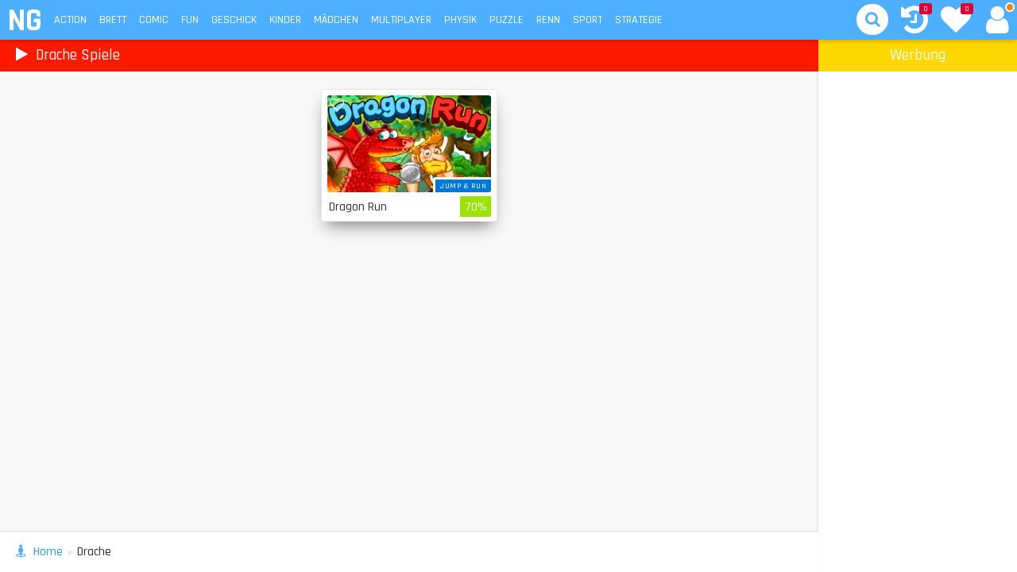

--- FILE ---
content_type: text/html; charset=UTF-8
request_url: https://www.novumgames.com/spiele/drache/
body_size: 2343
content:
<!DOCTYPE html><html lang="de"><head><meta charset="UTF-8" /><meta name="language" content="de"><title>Drache Spiele kostenlos spielen - NovumGames.com 🏆</title><meta name="robots" content="index, follow"><link rel="canonical" href="https://www.novumgames.com/spiele/drache/"><meta name="description" content="Drache Spiele kostenlos online spielen - NovumGames.com - HTML5 Spiele kostenlos online spielen ohne Anmeldung & ohne Download!"><meta property="og:title" content="Drache Spiele kostenlos spielen - NovumGames.com 🏆"><meta property="og:url" content="https://www.novumgames.com/spiele/drache/"><meta property="og:description" content="Drache Spiele kostenlos online spielen - NovumGames.com - HTML5 Spiele kostenlos online spielen ohne Anmeldung & ohne Download!"><meta property="og:image" content="https://f1.novumgames.com/wp-content/uploads/apple-touch-icon-1.png"><meta property="og:type" content="website"><meta property="og:locale" content="de_DE"><meta property="og:site_name" content="NovumGames.com"><link media="all" href="https://f1.novumgames.com/wp-content/cache/autoptimize/css/autoptimize_4fd299a28d3c99a5ee744c06dd9e1a35.css" rel="stylesheet"> <script src="https://f1.novumgames.com/wp-content/cache/autoptimize/js/autoptimize_852e00e985766129e847a6f27bfb3182.js"></script> <link href="https://f1.novumgames.com/wp-content/themes/ng/font-awesome-4.7.0/fonts/fontawesome-webfont.woff2" rel="preload" as="font" type="font/woff2" crossorigin="anonymous"><link href="https://fonts.googleapis.com/css?family=Rajdhani:500,700&display=swap" rel="preload" as="style"><link href="https://fonts.googleapis.com/css?family=Rajdhani:500,700&display=swap" rel="stylesheet"><link rel="shortcut icon" href="https://www.novumgames.com/favicon.ico" /><meta name="viewport" content="width=device-width, initial-scale=1, maximum-scale=1"><link rel="apple-touch-icon" href="https://f1.novumgames.com/wp-content/uploads/apple-touch-icon-1.png"><meta name="apple-mobile-web-app-title" content="NovumGames"><meta name="google-site-verification" content="4nH4ovuZJuEqlDco7VJOLYF-oMsmqNIHbGx9digM3Y4" /><meta name='robots' content='max-image-preview:large' /><style id='wp-img-auto-sizes-contain-inline-css'>img:is([sizes=auto i],[sizes^="auto," i]){contain-intrinsic-size:3000px 1500px}
/*# sourceURL=wp-img-auto-sizes-contain-inline-css */</style><link rel="llms-sitemap" href="https://www.novumgames.com/llms.txt" /> <script async src="https://www.googletagmanager.com/gtag/js?id=G-R35BZ93146"></script> <script>window.dataLayer = window.dataLayer || [];
  function gtag(){dataLayer.push(arguments);}
  gtag('js', new Date());
  gtag('config', 'G-R35BZ93146', {'cookie_domain': 'www.novumgames.com','anonymize_ip': true });</script> </head><body><div class="header"><div class="header_logo_mobile"><a href="/" title="NovumGames">NG</a></div><div class="header_logo"><a href="/" title="NovumGames">NOVUMGAMES</a></div><div class="cat_mobile add-active"><i class="fa fa-bars"></i></div><div class="categories"><ul id="menu-second-menu" class="menu"><li id="menu-item-237" class="menu-item menu-item-type-taxonomy menu-item-object-category menu-item-237"><a href="https://www.novumgames.com/actionspiele/">Action</a></li><li id="menu-item-32" class="menu-item menu-item-type-taxonomy menu-item-object-category menu-item-32"><a href="https://www.novumgames.com/brettspiele/">Brett</a></li><li id="menu-item-1179" class="menu-item menu-item-type-taxonomy menu-item-object-category menu-item-1179"><a href="https://www.novumgames.com/comicspiele/">Comic</a></li><li id="menu-item-33" class="menu-item menu-item-type-taxonomy menu-item-object-category menu-item-33"><a href="https://www.novumgames.com/fungames/">Fun</a></li><li id="menu-item-34" class="menu-item menu-item-type-taxonomy menu-item-object-category menu-item-34"><a href="https://www.novumgames.com/geschicklichkeitsspiele/">Geschick</a></li><li id="menu-item-35" class="menu-item menu-item-type-taxonomy menu-item-object-category menu-item-35"><a href="https://www.novumgames.com/kinderspiele/">Kinder</a></li><li id="menu-item-36" class="menu-item menu-item-type-taxonomy menu-item-object-category menu-item-36"><a href="https://www.novumgames.com/maedchenspiele/">Mädchen</a></li><li id="menu-item-37" class="menu-item menu-item-type-taxonomy menu-item-object-category menu-item-37"><a href="https://www.novumgames.com/multiplayerspiele/">Multiplayer</a></li><li id="menu-item-38" class="menu-item menu-item-type-taxonomy menu-item-object-category menu-item-38"><a href="https://www.novumgames.com/physikspiele/">Physik</a></li><li id="menu-item-39" class="menu-item menu-item-type-taxonomy menu-item-object-category menu-item-39"><a href="https://www.novumgames.com/puzzlespiele/">Puzzle</a></li><li id="menu-item-40" class="menu-item menu-item-type-taxonomy menu-item-object-category menu-item-40"><a href="https://www.novumgames.com/rennspiele/">Renn</a></li><li id="menu-item-41" class="menu-item menu-item-type-taxonomy menu-item-object-category menu-item-41"><a href="https://www.novumgames.com/sportspiele/">Sport</a></li><li id="menu-item-42" class="menu-item menu-item-type-taxonomy menu-item-object-category menu-item-42"><a href="https://www.novumgames.com/strategiespiele/">Strategie</a></li></ul></div><div class="search"><form method="get" id="searchform"  action="https://www.novumgames.com" autocomplete="off" spellcheck="false"> <input id="s" type="search" name="s"></form><div class="search_icon"><i class="fa fa-search" aria-hidden="true"></i></div></div><div class="notification"><div class="lovegames"><a href="https://www.novumgames.com/meine-lieblingsspiele/" title="Meine Lieblingsspiele" ><i class="fa fa-heart"></i></a><div class="count_lovegames"><span class="count_lovegames_span">0</span></div></div><div class="lastplayed"><a href="https://www.novumgames.com/zuletzt-gespielt/" title="Zuletzt Gespielt" ><i class="fa fa-history"></i></a><div class="count_lastplayed"><span class="count_lastplayed_span">0</span></div></div><div class="user"> <i class="fa fa-user"></i><div class="user_guest"></div></div><div class="user_info"><ul><li style="color:#ff7f00;"><i class="fa fa-user icons_notification_no"></i>Hallo <span class="username">Gast</span></li><li><a href="https://www.novumgames.com/login/"><i class="fa fa-sign-in icons_notification"></i>Login</a></li><li><a href="https://www.novumgames.com/registrieren/"><i class="fa fa-smile-o icons_notification"></i>Registrieren</a></li><li><a href="https://www.novumgames.com/passwort-vergessen/"><i class="fa fa-medkit icons_notification"></i>Passwort vergessen</a></li><li><a href="https://www.novumgames.com/zuletzt-gespielt/"><i class="fa fa-history icons_notification"></i>Zuletzt Gespielt (<span class="count_lastplayed_span"></span>)</a></li><li><a href="https://www.novumgames.com/meine-lieblingsspiele/"><i class="fa fa-heart icons_notification"></i>Meine Lieblingsspiele (<span class="count_lovegames_span"></span>)</a></li></ul></div></div></div><div class="content"><div class="content_headline"><h1><i class="fa fa-play icons_5px" aria-hidden="true"></i> Drache Spiele</h1></div><div class="content-height-fix"><div class="loop-panel" id="1393"><div class="is_favgame tooltip" id="ifg_1393" title="Aus Lieblingsspiele entfernen"><i class="fa fa-heart" aria-hidden="true"></i></div><div class="is_notfavgame tooltip" id="infg_1393" title="Zu Lieblingsspiele hinzufügen"><i class="fa fa-heart-o" aria-hidden="true"></i></div> <a class="loop-link" href="https://www.novumgames.com/spiel/dragon-run/"></a><div class="loop-image-wrapper"> <img class="loop-image lazyload" src="[data-uri]" data-src="https://f1.novumgames.com/wp-content/uploads/dragon-run-01-220x140.png" alt=""><div class="cat_desc">Jump &amp; Run</div></div><div class="loop-info-wrapper"><div class="loop-name">Dragon Run</div><div class="loop-rating rating_green">70%</div></div></div></div></div><div class="clear"></div><div class="sidebar-right"><div class="sidebar_block"><h3>Werbung</h3><div class="sidebar_ad"></div></div></div><div class="footer"><div class="streetview"><i class="fa fa-street-view" aria-hidden="true"></i></div><div class="breadcrumb"><ul id="breadcrumbs" class="breadcrumbs"><li class="item-home"><a class="bread-link bread-home" href="https://www.novumgames.com" title="Home">Home</a></li><li class="separator separator-home"> &raquo;</li><li class="item-current item-tag-1978 item-tag-drache"><span class="bread-current bread-tag-1978 bread-tag-drache">Drache</span></li></ul></div></div> <script type="speculationrules">{"prefetch":[{"source":"document","where":{"and":[{"href_matches":"/*"},{"not":{"href_matches":["/wp-*.php","/wp-admin/*","/wp-content/uploads/*","/wp-content/*","/wp-content/plugins/*","/wp-content/themes/ng/*","/*\\?(.+)"]}},{"not":{"selector_matches":"a[rel~=\"nofollow\"]"}},{"not":{"selector_matches":".no-prefetch, .no-prefetch a"}}]},"eagerness":"conservative"}]}</script> <script>playername();
    post_id(0);</script> </body></html> 
<!-- Dynamic page generated in 0.086 seconds. -->
<!-- Cached page generated by WP-Super-Cache on 2026-01-16 03:41:41 -->

<!-- super cache -->

--- FILE ---
content_type: text/html; charset=UTF-8
request_url: https://www.novumgames.com/wp-content/themes/ng/ajax.php
body_size: -406
content:
{"playername":"Gast_1031798"}